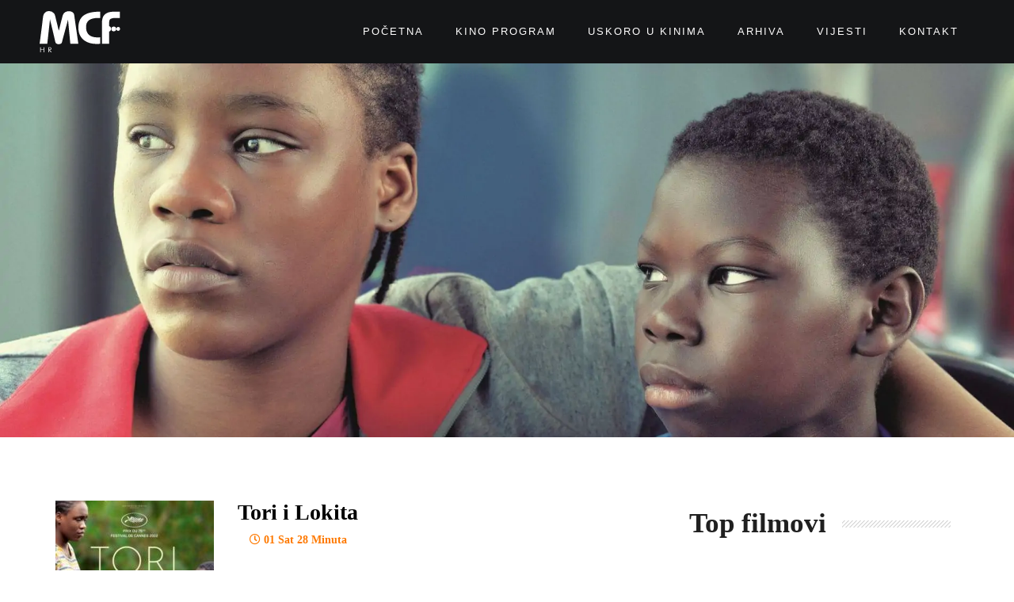

--- FILE ---
content_type: text/html; charset=UTF-8
request_url: https://mcf.hr/film/tori-i-lokita/
body_size: 13621
content:
<!DOCTYPE html>
<html lang="hr">
<head>
	<meta charset="UTF-8">
	<meta name="viewport" content="width=device-width, initial-scale=1.0, viewport-fit=cover" />		<meta name='robots' content='index, follow, max-image-preview:large, max-snippet:-1, max-video-preview:-1' />

	<!-- This site is optimized with the Yoast SEO plugin v19.14 - https://yoast.com/wordpress/plugins/seo/ -->
	<title>Tori i Lokita - Megacom HR</title>
	<link rel="canonical" href="https://mcf.hr/film/tori-i-lokita/" />
	<meta property="og:locale" content="hr_HR" />
	<meta property="og:type" content="article" />
	<meta property="og:title" content="Tori i Lokita - Megacom HR" />
	<meta property="og:description" content="Novi nevjerojatan film glasovite braće Dardenne, premijerno prikazan u službenoj konkurenciji filmskog festivala u Cannesu gdje je osvojio posebnu nagradu povodom 75. godi&scaron;njice festivala. Priča filma prati mladog dječaka Torija i tinejdžericu Lokitu koji su napustili svoje rodne države Kamerun i Benin kako bi započeli s novim životom u Belgiji. Njih dvoje poku&scaron;avaju se snaći [&hellip;]" />
	<meta property="og:url" content="https://mcf.hr/film/tori-i-lokita/" />
	<meta property="og:site_name" content="Megacom HR" />
	<meta property="article:publisher" content="https://www.facebook.com/MCFHrvatska" />
	<meta property="article:modified_time" content="2024-11-06T10:04:50+00:00" />
	<meta property="og:image" content="https://mcf.hr/wp-content/uploads/2024/11/Media-300x71.jpg" />
	<meta name="twitter:card" content="summary_large_image" />
	<meta name="twitter:label1" content="Procijenjeno vrijeme čitanja" />
	<meta name="twitter:data1" content="1 minuta" />
	<script type="application/ld+json" class="yoast-schema-graph">{"@context":"https://schema.org","@graph":[{"@type":"WebPage","@id":"https://mcf.hr/film/tori-i-lokita/","url":"https://mcf.hr/film/tori-i-lokita/","name":"Tori i Lokita - Megacom HR","isPartOf":{"@id":"https://mcf.hr/#website"},"primaryImageOfPage":{"@id":"https://mcf.hr/film/tori-i-lokita/#primaryimage"},"image":{"@id":"https://mcf.hr/film/tori-i-lokita/#primaryimage"},"thumbnailUrl":"https://mcf.hr/wp-content/uploads/2024/11/Media-300x71.jpg","datePublished":"2023-03-07T08:51:04+00:00","dateModified":"2024-11-06T10:04:50+00:00","breadcrumb":{"@id":"https://mcf.hr/film/tori-i-lokita/#breadcrumb"},"inLanguage":"hr","potentialAction":[{"@type":"ReadAction","target":["https://mcf.hr/film/tori-i-lokita/"]}]},{"@type":"ImageObject","inLanguage":"hr","@id":"https://mcf.hr/film/tori-i-lokita/#primaryimage","url":"https://mcf.hr/wp-content/uploads/2024/11/Media.jpg","contentUrl":"https://mcf.hr/wp-content/uploads/2024/11/Media.jpg","width":1600,"height":380},{"@type":"BreadcrumbList","@id":"https://mcf.hr/film/tori-i-lokita/#breadcrumb","itemListElement":[{"@type":"ListItem","position":1,"name":"Home","item":"https://mcf.hr/"},{"@type":"ListItem","position":2,"name":"Tori i Lokita"}]},{"@type":"WebSite","@id":"https://mcf.hr/#website","url":"https://mcf.hr/","name":"Megacom HR","description":"","publisher":{"@id":"https://mcf.hr/#organization"},"potentialAction":[{"@type":"SearchAction","target":{"@type":"EntryPoint","urlTemplate":"https://mcf.hr/?s={search_term_string}"},"query-input":"required name=search_term_string"}],"inLanguage":"hr"},{"@type":"Organization","@id":"https://mcf.hr/#organization","name":"Megacom HR","url":"https://mcf.hr/","logo":{"@type":"ImageObject","inLanguage":"hr","@id":"https://mcf.hr/#/schema/logo/image/","url":"https://mcf.hr/wp-content/uploads/2022/09/logo-black.svg","contentUrl":"https://mcf.hr/wp-content/uploads/2022/09/logo-black.svg","width":184,"height":95,"caption":"Megacom HR"},"image":{"@id":"https://mcf.hr/#/schema/logo/image/"},"sameAs":["https://www.instagram.com/mcfhrvatska/","https://www.youtube.com/channel/UCdVKL2KN4kz3oydaQHZ6fVQ","https://www.facebook.com/MCFHrvatska"]}]}</script>
	<!-- / Yoast SEO plugin. -->


<link rel='dns-prefetch' href='//fonts.googleapis.com' />
<link rel="alternate" type="application/rss+xml" title="Megacom HR &raquo; Kanal" href="https://mcf.hr/feed/" />
<link rel="alternate" type="application/rss+xml" title="Megacom HR &raquo; Kanal komentara" href="https://mcf.hr/comments/feed/" />
<link rel="alternate" title="oEmbed (JSON)" type="application/json+oembed" href="https://mcf.hr/wp-json/oembed/1.0/embed?url=https%3A%2F%2Fmcf.hr%2Ffilm%2Ftori-i-lokita%2F" />
<link rel="alternate" title="oEmbed (XML)" type="text/xml+oembed" href="https://mcf.hr/wp-json/oembed/1.0/embed?url=https%3A%2F%2Fmcf.hr%2Ffilm%2Ftori-i-lokita%2F&amp;format=xml" />
<style id='wp-img-auto-sizes-contain-inline-css' type='text/css'>
img:is([sizes=auto i],[sizes^="auto," i]){contain-intrinsic-size:3000px 1500px}
/*# sourceURL=wp-img-auto-sizes-contain-inline-css */
</style>
<style id='classic-theme-styles-inline-css' type='text/css'>
/*! This file is auto-generated */
.wp-block-button__link{color:#fff;background-color:#32373c;border-radius:9999px;box-shadow:none;text-decoration:none;padding:calc(.667em + 2px) calc(1.333em + 2px);font-size:1.125em}.wp-block-file__button{background:#32373c;color:#fff;text-decoration:none}
/*# sourceURL=/wp-includes/css/classic-themes.min.css */
</style>
<link rel='stylesheet' id='wpo_min-header-0-css' href='https://mcf.hr/wp-content/cache/wpo-minify/1768042547/assets/wpo-minify-header-464b80bb.min.css' type='text/css' media='all' />
<link rel="preconnect" href="https://fonts.gstatic.com/" crossorigin><script type="text/javascript" src="https://mcf.hr/wp-content/cache/wpo-minify/1768042547/assets/wpo-minify-header-ac70144c.min.js" id="wpo_min-header-0-js"></script>
<link rel="https://api.w.org/" href="https://mcf.hr/wp-json/" /><link rel="EditURI" type="application/rsd+xml" title="RSD" href="https://mcf.hr/xmlrpc.php?rsd" />
<meta name="generator" content="WordPress 6.9" />
<link rel='shortlink' href='https://mcf.hr/?p=1557' />
<style>

.fa-envelope-o:before {
content: "\f0e0";
}
	
.filter-mv.style2 label{
width:200px;
}
	
.filter-mv.style2 label:after{
content: "\f0d7";
}
	
	.single-movie .entry-info ul.info-list li label {
		width:130px;
	}
	
.item-name span {
		color:#eee;
}

@media (max-width:768px){
.slide-content h2 {
font-size: 24px;
}
}
	
.info-list а {
color:#fe7900;
}
	
	.amy-title{
		font-size:30px;
	}
	
	.amy-mv-blog.layout1 .entry-btn,.elementor-post__read-more {
    background: #fe7900;
    padding: 5px 10px;
    color: #fff!important;
    border-radius: 15px;
}
	
.amy-mv-blog.layout1 .entry-btn:hover,.elementor-post__read-more:hover {
    background: #000;
}
	
.amy-arrow.amy-next {
    left: 15px;
}
	
.amy-arrow.amy-pre {
    right: 15px;
}
	
	.white-text .title{
		color:#fff;
	}
	
	.amy-btn-showtimes {
		display:none!important;
	}
	
	.amy-movie-item-back-inner .amy-movie-field-title {
		text-transform:none!important;
	}
	
	.amy-movie-recent p {
		text-align:left!important;
		color:#000;
		font-weight:bold;
	}
	
	@media (min-width:768px){
		.amy-movie-recent img {
		width:130px!important;
		height:auto!important;
	}
	}
	
	.elementor-grid-item {
		overflow:visible!important;
	}
	
	.amy-movie-field-rating{
		display:none!important;
	}
	
	.amy-movie-recent {
		margin-top:30px;
	}
	
	@media (max-width:767px){
		.media-carousel{
			margin-top:20px!important;
		}
	}
	
</style>
<!-- Google tag (gtag.js) -->
<script async src="https://www.googletagmanager.com/gtag/js?id=G-4CBD7G9E5R"></script>
<script>
  window.dataLayer = window.dataLayer || [];
  function gtag(){dataLayer.push(arguments);}
  gtag('js', new Date());

  gtag('config', 'G-4CBD7G9E5R');
</script>
<!-- Google tag (gtag.js) -->
<script async src="https://www.googletagmanager.com/gtag/js?id=G-HL6YC9CWKS"></script>
<script>
  window.dataLayer = window.dataLayer || [];
  function gtag(){dataLayer.push(arguments);}
  gtag('js', new Date());

  gtag('config', 'G-HL6YC9CWKS');
</script>
<!-- Google tag (gtag.js) -->
<script async src="https://www.googletagmanager.com/gtag/js?id=AW-989973697"></script>
<script>
  window.dataLayer = window.dataLayer || [];
  function gtag(){dataLayer.push(arguments);}
  gtag('js', new Date());

  gtag('config', 'AW-989973697');
</script>
<style type="text/css">body{font-family:"Roboto Condensed";color:#333;font-weight:normal;font-size:14px;}#amy-site-nav .sub-menu .menu-item a{font-family:"Roboto Condensed";font-weight:700;font-size:15px;}h1{font-family:"Roboto Condensed";color:#333;font-weight:700;font-size:36px;}h2{font-family:"Roboto Condensed";color:#333;font-weight:700;font-size:30px;}h3{font-family:"Roboto Condensed";color:#333;font-weight:700;font-size:24px;}h4{font-family:"Roboto Condensed";color:#333;font-weight:700;font-size:18px;}h5{font-family:"Roboto Condensed";color:#333;font-weight:700;font-size:14px;}.amy-page-load{background-color:#18233E;}.amy-site-footer{background-color:#606060;}</style><link rel="icon" href="https://mcf.hr/wp-content/uploads/2022/09/cropped-favicon-32x32.png" sizes="32x32" />
<link rel="icon" href="https://mcf.hr/wp-content/uploads/2022/09/cropped-favicon-192x192.png" sizes="192x192" />
<link rel="apple-touch-icon" href="https://mcf.hr/wp-content/uploads/2022/09/cropped-favicon-180x180.png" />
<meta name="msapplication-TileImage" content="https://mcf.hr/wp-content/uploads/2022/09/cropped-favicon-270x270.png" />
<style id='wp-block-social-links-inline-css' type='text/css'>
.wp-block-social-links{background:none;box-sizing:border-box;margin-left:0;padding-left:0;padding-right:0;text-indent:0}.wp-block-social-links .wp-social-link a,.wp-block-social-links .wp-social-link a:hover{border-bottom:0;box-shadow:none;text-decoration:none}.wp-block-social-links .wp-social-link svg{height:1em;width:1em}.wp-block-social-links .wp-social-link span:not(.screen-reader-text){font-size:.65em;margin-left:.5em;margin-right:.5em}.wp-block-social-links.has-small-icon-size{font-size:16px}.wp-block-social-links,.wp-block-social-links.has-normal-icon-size{font-size:24px}.wp-block-social-links.has-large-icon-size{font-size:36px}.wp-block-social-links.has-huge-icon-size{font-size:48px}.wp-block-social-links.aligncenter{display:flex;justify-content:center}.wp-block-social-links.alignright{justify-content:flex-end}.wp-block-social-link{border-radius:9999px;display:block}@media not (prefers-reduced-motion){.wp-block-social-link{transition:transform .1s ease}}.wp-block-social-link{height:auto}.wp-block-social-link a{align-items:center;display:flex;line-height:0}.wp-block-social-link:hover{transform:scale(1.1)}.wp-block-social-links .wp-block-social-link.wp-social-link{display:inline-block;margin:0;padding:0}.wp-block-social-links .wp-block-social-link.wp-social-link .wp-block-social-link-anchor,.wp-block-social-links .wp-block-social-link.wp-social-link .wp-block-social-link-anchor svg,.wp-block-social-links .wp-block-social-link.wp-social-link .wp-block-social-link-anchor:active,.wp-block-social-links .wp-block-social-link.wp-social-link .wp-block-social-link-anchor:hover,.wp-block-social-links .wp-block-social-link.wp-social-link .wp-block-social-link-anchor:visited{color:currentColor;fill:currentColor}:where(.wp-block-social-links:not(.is-style-logos-only)) .wp-social-link{background-color:#f0f0f0;color:#444}:where(.wp-block-social-links:not(.is-style-logos-only)) .wp-social-link-amazon{background-color:#f90;color:#fff}:where(.wp-block-social-links:not(.is-style-logos-only)) .wp-social-link-bandcamp{background-color:#1ea0c3;color:#fff}:where(.wp-block-social-links:not(.is-style-logos-only)) .wp-social-link-behance{background-color:#0757fe;color:#fff}:where(.wp-block-social-links:not(.is-style-logos-only)) .wp-social-link-bluesky{background-color:#0a7aff;color:#fff}:where(.wp-block-social-links:not(.is-style-logos-only)) .wp-social-link-codepen{background-color:#1e1f26;color:#fff}:where(.wp-block-social-links:not(.is-style-logos-only)) .wp-social-link-deviantart{background-color:#02e49b;color:#fff}:where(.wp-block-social-links:not(.is-style-logos-only)) .wp-social-link-discord{background-color:#5865f2;color:#fff}:where(.wp-block-social-links:not(.is-style-logos-only)) .wp-social-link-dribbble{background-color:#e94c89;color:#fff}:where(.wp-block-social-links:not(.is-style-logos-only)) .wp-social-link-dropbox{background-color:#4280ff;color:#fff}:where(.wp-block-social-links:not(.is-style-logos-only)) .wp-social-link-etsy{background-color:#f45800;color:#fff}:where(.wp-block-social-links:not(.is-style-logos-only)) .wp-social-link-facebook{background-color:#0866ff;color:#fff}:where(.wp-block-social-links:not(.is-style-logos-only)) .wp-social-link-fivehundredpx{background-color:#000;color:#fff}:where(.wp-block-social-links:not(.is-style-logos-only)) .wp-social-link-flickr{background-color:#0461dd;color:#fff}:where(.wp-block-social-links:not(.is-style-logos-only)) .wp-social-link-foursquare{background-color:#e65678;color:#fff}:where(.wp-block-social-links:not(.is-style-logos-only)) .wp-social-link-github{background-color:#24292d;color:#fff}:where(.wp-block-social-links:not(.is-style-logos-only)) .wp-social-link-goodreads{background-color:#eceadd;color:#382110}:where(.wp-block-social-links:not(.is-style-logos-only)) .wp-social-link-google{background-color:#ea4434;color:#fff}:where(.wp-block-social-links:not(.is-style-logos-only)) .wp-social-link-gravatar{background-color:#1d4fc4;color:#fff}:where(.wp-block-social-links:not(.is-style-logos-only)) .wp-social-link-instagram{background-color:#f00075;color:#fff}:where(.wp-block-social-links:not(.is-style-logos-only)) .wp-social-link-lastfm{background-color:#e21b24;color:#fff}:where(.wp-block-social-links:not(.is-style-logos-only)) .wp-social-link-linkedin{background-color:#0d66c2;color:#fff}:where(.wp-block-social-links:not(.is-style-logos-only)) .wp-social-link-mastodon{background-color:#3288d4;color:#fff}:where(.wp-block-social-links:not(.is-style-logos-only)) .wp-social-link-medium{background-color:#000;color:#fff}:where(.wp-block-social-links:not(.is-style-logos-only)) .wp-social-link-meetup{background-color:#f6405f;color:#fff}:where(.wp-block-social-links:not(.is-style-logos-only)) .wp-social-link-patreon{background-color:#000;color:#fff}:where(.wp-block-social-links:not(.is-style-logos-only)) .wp-social-link-pinterest{background-color:#e60122;color:#fff}:where(.wp-block-social-links:not(.is-style-logos-only)) .wp-social-link-pocket{background-color:#ef4155;color:#fff}:where(.wp-block-social-links:not(.is-style-logos-only)) .wp-social-link-reddit{background-color:#ff4500;color:#fff}:where(.wp-block-social-links:not(.is-style-logos-only)) .wp-social-link-skype{background-color:#0478d7;color:#fff}:where(.wp-block-social-links:not(.is-style-logos-only)) .wp-social-link-snapchat{background-color:#fefc00;color:#fff;stroke:#000}:where(.wp-block-social-links:not(.is-style-logos-only)) .wp-social-link-soundcloud{background-color:#ff5600;color:#fff}:where(.wp-block-social-links:not(.is-style-logos-only)) .wp-social-link-spotify{background-color:#1bd760;color:#fff}:where(.wp-block-social-links:not(.is-style-logos-only)) .wp-social-link-telegram{background-color:#2aabee;color:#fff}:where(.wp-block-social-links:not(.is-style-logos-only)) .wp-social-link-threads{background-color:#000;color:#fff}:where(.wp-block-social-links:not(.is-style-logos-only)) .wp-social-link-tiktok{background-color:#000;color:#fff}:where(.wp-block-social-links:not(.is-style-logos-only)) .wp-social-link-tumblr{background-color:#011835;color:#fff}:where(.wp-block-social-links:not(.is-style-logos-only)) .wp-social-link-twitch{background-color:#6440a4;color:#fff}:where(.wp-block-social-links:not(.is-style-logos-only)) .wp-social-link-twitter{background-color:#1da1f2;color:#fff}:where(.wp-block-social-links:not(.is-style-logos-only)) .wp-social-link-vimeo{background-color:#1eb7ea;color:#fff}:where(.wp-block-social-links:not(.is-style-logos-only)) .wp-social-link-vk{background-color:#4680c2;color:#fff}:where(.wp-block-social-links:not(.is-style-logos-only)) .wp-social-link-wordpress{background-color:#3499cd;color:#fff}:where(.wp-block-social-links:not(.is-style-logos-only)) .wp-social-link-whatsapp{background-color:#25d366;color:#fff}:where(.wp-block-social-links:not(.is-style-logos-only)) .wp-social-link-x{background-color:#000;color:#fff}:where(.wp-block-social-links:not(.is-style-logos-only)) .wp-social-link-yelp{background-color:#d32422;color:#fff}:where(.wp-block-social-links:not(.is-style-logos-only)) .wp-social-link-youtube{background-color:red;color:#fff}:where(.wp-block-social-links.is-style-logos-only) .wp-social-link{background:none}:where(.wp-block-social-links.is-style-logos-only) .wp-social-link svg{height:1.25em;width:1.25em}:where(.wp-block-social-links.is-style-logos-only) .wp-social-link-amazon{color:#f90}:where(.wp-block-social-links.is-style-logos-only) .wp-social-link-bandcamp{color:#1ea0c3}:where(.wp-block-social-links.is-style-logos-only) .wp-social-link-behance{color:#0757fe}:where(.wp-block-social-links.is-style-logos-only) .wp-social-link-bluesky{color:#0a7aff}:where(.wp-block-social-links.is-style-logos-only) .wp-social-link-codepen{color:#1e1f26}:where(.wp-block-social-links.is-style-logos-only) .wp-social-link-deviantart{color:#02e49b}:where(.wp-block-social-links.is-style-logos-only) .wp-social-link-discord{color:#5865f2}:where(.wp-block-social-links.is-style-logos-only) .wp-social-link-dribbble{color:#e94c89}:where(.wp-block-social-links.is-style-logos-only) .wp-social-link-dropbox{color:#4280ff}:where(.wp-block-social-links.is-style-logos-only) .wp-social-link-etsy{color:#f45800}:where(.wp-block-social-links.is-style-logos-only) .wp-social-link-facebook{color:#0866ff}:where(.wp-block-social-links.is-style-logos-only) .wp-social-link-fivehundredpx{color:#000}:where(.wp-block-social-links.is-style-logos-only) .wp-social-link-flickr{color:#0461dd}:where(.wp-block-social-links.is-style-logos-only) .wp-social-link-foursquare{color:#e65678}:where(.wp-block-social-links.is-style-logos-only) .wp-social-link-github{color:#24292d}:where(.wp-block-social-links.is-style-logos-only) .wp-social-link-goodreads{color:#382110}:where(.wp-block-social-links.is-style-logos-only) .wp-social-link-google{color:#ea4434}:where(.wp-block-social-links.is-style-logos-only) .wp-social-link-gravatar{color:#1d4fc4}:where(.wp-block-social-links.is-style-logos-only) .wp-social-link-instagram{color:#f00075}:where(.wp-block-social-links.is-style-logos-only) .wp-social-link-lastfm{color:#e21b24}:where(.wp-block-social-links.is-style-logos-only) .wp-social-link-linkedin{color:#0d66c2}:where(.wp-block-social-links.is-style-logos-only) .wp-social-link-mastodon{color:#3288d4}:where(.wp-block-social-links.is-style-logos-only) .wp-social-link-medium{color:#000}:where(.wp-block-social-links.is-style-logos-only) .wp-social-link-meetup{color:#f6405f}:where(.wp-block-social-links.is-style-logos-only) .wp-social-link-patreon{color:#000}:where(.wp-block-social-links.is-style-logos-only) .wp-social-link-pinterest{color:#e60122}:where(.wp-block-social-links.is-style-logos-only) .wp-social-link-pocket{color:#ef4155}:where(.wp-block-social-links.is-style-logos-only) .wp-social-link-reddit{color:#ff4500}:where(.wp-block-social-links.is-style-logos-only) .wp-social-link-skype{color:#0478d7}:where(.wp-block-social-links.is-style-logos-only) .wp-social-link-snapchat{color:#fff;stroke:#000}:where(.wp-block-social-links.is-style-logos-only) .wp-social-link-soundcloud{color:#ff5600}:where(.wp-block-social-links.is-style-logos-only) .wp-social-link-spotify{color:#1bd760}:where(.wp-block-social-links.is-style-logos-only) .wp-social-link-telegram{color:#2aabee}:where(.wp-block-social-links.is-style-logos-only) .wp-social-link-threads{color:#000}:where(.wp-block-social-links.is-style-logos-only) .wp-social-link-tiktok{color:#000}:where(.wp-block-social-links.is-style-logos-only) .wp-social-link-tumblr{color:#011835}:where(.wp-block-social-links.is-style-logos-only) .wp-social-link-twitch{color:#6440a4}:where(.wp-block-social-links.is-style-logos-only) .wp-social-link-twitter{color:#1da1f2}:where(.wp-block-social-links.is-style-logos-only) .wp-social-link-vimeo{color:#1eb7ea}:where(.wp-block-social-links.is-style-logos-only) .wp-social-link-vk{color:#4680c2}:where(.wp-block-social-links.is-style-logos-only) .wp-social-link-whatsapp{color:#25d366}:where(.wp-block-social-links.is-style-logos-only) .wp-social-link-wordpress{color:#3499cd}:where(.wp-block-social-links.is-style-logos-only) .wp-social-link-x{color:#000}:where(.wp-block-social-links.is-style-logos-only) .wp-social-link-yelp{color:#d32422}:where(.wp-block-social-links.is-style-logos-only) .wp-social-link-youtube{color:red}.wp-block-social-links.is-style-pill-shape .wp-social-link{width:auto}:root :where(.wp-block-social-links .wp-social-link a){padding:.25em}:root :where(.wp-block-social-links.is-style-logos-only .wp-social-link a){padding:0}:root :where(.wp-block-social-links.is-style-pill-shape .wp-social-link a){padding-left:.6666666667em;padding-right:.6666666667em}.wp-block-social-links:not(.has-icon-color):not(.has-icon-background-color) .wp-social-link-snapchat .wp-block-social-link-label{color:#000}
/*# sourceURL=https://mcf.hr/wp-includes/blocks/social-links/style.min.css */
</style>
</head>
<body data-rsssl=1 class="wp-singular amy_movie-template-default single single-amy_movie postid-1557 wp-custom-logo wp-theme-amy-movie wp-child-theme-amy-movie-child amy-header-default  single-author elementor-default elementor-kit-6">
		<div data-elementor-type="header" data-elementor-id="551" class="elementor elementor-551 elementor-location-header">
								<section class="elementor-section elementor-top-section elementor-element elementor-element-af3ed62 elementor-section-content-middle elementor-hidden-tablet elementor-hidden-mobile elementor-section-boxed elementor-section-height-default elementor-section-height-default" data-id="af3ed62" data-element_type="section" data-settings="{&quot;background_background&quot;:&quot;classic&quot;}">
						<div class="elementor-container elementor-column-gap-default">
					<div class="elementor-column elementor-col-50 elementor-top-column elementor-element elementor-element-683ddac" data-id="683ddac" data-element_type="column">
			<div class="elementor-widget-wrap elementor-element-populated">
								<div class="elementor-element elementor-element-ec45431 elementor-widget elementor-widget-theme-site-logo elementor-widget-image" data-id="ec45431" data-element_type="widget" data-widget_type="theme-site-logo.default">
				<div class="elementor-widget-container">
			<style>/*! elementor - v3.10.0 - 09-01-2023 */
.elementor-widget-image{text-align:center}.elementor-widget-image a{display:inline-block}.elementor-widget-image a img[src$=".svg"]{width:48px}.elementor-widget-image img{vertical-align:middle;display:inline-block}</style>													<a href="https://mcf.hr">
							<img width="184" height="95" src="https://mcf.hr/wp-content/uploads/2022/09/logo-white.svg" class="attachment-full size-full wp-image-912" alt="" />								</a>
															</div>
				</div>
					</div>
		</div>
				<div class="elementor-column elementor-col-50 elementor-top-column elementor-element elementor-element-0370b95" data-id="0370b95" data-element_type="column">
			<div class="elementor-widget-wrap elementor-element-populated">
								<div class="elementor-element elementor-element-949a2d3 elementor-nav-menu__align-right elementor-nav-menu--dropdown-none elementor-widget elementor-widget-nav-menu" data-id="949a2d3" data-element_type="widget" data-settings="{&quot;layout&quot;:&quot;horizontal&quot;,&quot;submenu_icon&quot;:{&quot;value&quot;:&quot;&lt;i class=\&quot;fas fa-caret-down\&quot;&gt;&lt;\/i&gt;&quot;,&quot;library&quot;:&quot;fa-solid&quot;}}" data-widget_type="nav-menu.default">
				<div class="elementor-widget-container">
			<link rel="stylesheet" href="https://mcf.hr/wp-content/plugins/elementor-pro/assets/css/widget-nav-menu.min.css">			<nav migration_allowed="1" migrated="0" class="elementor-nav-menu--main elementor-nav-menu__container elementor-nav-menu--layout-horizontal e--pointer-underline e--animation-fade">
				<ul id="menu-1-949a2d3" class="elementor-nav-menu"><li class="menu-item menu-item-type-post_type menu-item-object-page menu-item-home menu-item-121"><a href="https://mcf.hr/" class="elementor-item">Početna</a></li>
<li class="menu-item menu-item-type-post_type menu-item-object-page menu-item-143"><a href="https://mcf.hr/kino-program/" class="elementor-item">Kino program</a></li>
<li class="menu-item menu-item-type-post_type menu-item-object-page menu-item-134"><a href="https://mcf.hr/uskoro/" class="elementor-item">Uskoro u kinima</a></li>
<li class="menu-item menu-item-type-post_type menu-item-object-page menu-item-467"><a href="https://mcf.hr/arhiva/" class="elementor-item">Arhiva</a></li>
<li class="menu-item menu-item-type-post_type menu-item-object-page menu-item-534"><a href="https://mcf.hr/vijesti/" class="elementor-item">Vijesti</a></li>
<li class="menu-item menu-item-type-post_type menu-item-object-page menu-item-567"><a href="https://mcf.hr/kontakt/" class="elementor-item">Kontakt</a></li>
</ul>			</nav>
						<nav class="elementor-nav-menu--dropdown elementor-nav-menu__container" aria-hidden="true">
				<ul id="menu-2-949a2d3" class="elementor-nav-menu"><li class="menu-item menu-item-type-post_type menu-item-object-page menu-item-home menu-item-121"><a href="https://mcf.hr/" class="elementor-item" tabindex="-1">Početna</a></li>
<li class="menu-item menu-item-type-post_type menu-item-object-page menu-item-143"><a href="https://mcf.hr/kino-program/" class="elementor-item" tabindex="-1">Kino program</a></li>
<li class="menu-item menu-item-type-post_type menu-item-object-page menu-item-134"><a href="https://mcf.hr/uskoro/" class="elementor-item" tabindex="-1">Uskoro u kinima</a></li>
<li class="menu-item menu-item-type-post_type menu-item-object-page menu-item-467"><a href="https://mcf.hr/arhiva/" class="elementor-item" tabindex="-1">Arhiva</a></li>
<li class="menu-item menu-item-type-post_type menu-item-object-page menu-item-534"><a href="https://mcf.hr/vijesti/" class="elementor-item" tabindex="-1">Vijesti</a></li>
<li class="menu-item menu-item-type-post_type menu-item-object-page menu-item-567"><a href="https://mcf.hr/kontakt/" class="elementor-item" tabindex="-1">Kontakt</a></li>
</ul>			</nav>
				</div>
				</div>
					</div>
		</div>
							</div>
		</section>
				<section class="elementor-section elementor-top-section elementor-element elementor-element-8b23695 elementor-section-content-middle elementor-hidden-desktop elementor-section-boxed elementor-section-height-default elementor-section-height-default" data-id="8b23695" data-element_type="section" data-settings="{&quot;background_background&quot;:&quot;classic&quot;}">
						<div class="elementor-container elementor-column-gap-default">
					<div class="elementor-column elementor-col-50 elementor-top-column elementor-element elementor-element-cb37351" data-id="cb37351" data-element_type="column">
			<div class="elementor-widget-wrap elementor-element-populated">
								<div class="elementor-element elementor-element-791d727 elementor-widget elementor-widget-theme-site-logo elementor-widget-image" data-id="791d727" data-element_type="widget" data-widget_type="theme-site-logo.default">
				<div class="elementor-widget-container">
																<a href="https://mcf.hr">
							<img width="184" height="95" src="https://mcf.hr/wp-content/uploads/2022/09/logo-white.svg" class="attachment-full size-full wp-image-912" alt="" />								</a>
															</div>
				</div>
					</div>
		</div>
				<div class="elementor-column elementor-col-50 elementor-top-column elementor-element elementor-element-966fb24" data-id="966fb24" data-element_type="column">
			<div class="elementor-widget-wrap elementor-element-populated">
								<div class="elementor-element elementor-element-e7b5429 elementor-tablet-align-right elementor-widget elementor-widget-button" data-id="e7b5429" data-element_type="widget" data-widget_type="button.default">
				<div class="elementor-widget-container">
					<div class="elementor-button-wrapper">
			<a href="#elementor-action%3Aaction%3Dpopup%3Aopen%26settings%3DeyJpZCI6IjY2MiIsInRvZ2dsZSI6ZmFsc2V9" class="elementor-button-link elementor-button elementor-size-sm" role="button">
						<span class="elementor-button-content-wrapper">
							<span class="elementor-button-icon elementor-align-icon-left">
				<i aria-hidden="true" class="fas fa-bars"></i>			</span>
						<span class="elementor-button-text"></span>
		</span>
					</a>
		</div>
				</div>
				</div>
					</div>
		</div>
							</div>
		</section>
						</div>
		<section id="amy-page-header" class="amy-page-header">
	<img src="https://mcf.hr/wp-content/uploads/2023/03/tori-banner.jpg.webp" alt="Tori i Lokita"/></section>

<section class="main-content amy-movie single-movie layout-right has-banner">
    <div class="container">
        <div class="row">
                        <div class="col-md-8">
                <div class="page-content">
                    
<article id="post-1557" class="post-1557 amy_movie type-amy_movie status-publish amy_genre-drama amy_actor-alban-ulkaj amy_actor-joely-mbundu amy_actor-pablo-schils amy_director-jean-pierre-dardenne amy_director-luc-dardenne scenarij-jean-pierre-dardenne scenarij-luc-dardenne zemlja-porijekla-belgija">
			<div class="entry-top">
			<div class="entry-poster">
                <img class="" src="https://mcf.hr/wp-content/uploads/2023/03/tori-i-lokita-poster-200x283_c.jpg" alt="Tori i Lokita"/>			</div>
			<div class="entry-info">
				<h1 class="entry-title p-name" itemprop="name headline">
    <a href="https://mcf.hr/film/tori-i-lokita/" rel="bookmark" class="u-url url" itemprop="url">
        Tori i Lokita    </a>
</h1>


<div class="entry-pg">
	
			<span class="duration">
			<i class="fa fa-clock-o"></i>
			01 Sat 28 Minuta		</span>
	</div>

<ul class="info-list">
	        <li>
            <label>
                Uloge:
            </label>
            <span>
                <a href="https://mcf.hr/akter/pablo-schils/">Pablo Schils</a>, <a href="https://mcf.hr/akter/joely-mbundu/">Joely Mbundu</a>, <a href="https://mcf.hr/akter/alban-ulkaj/">Alban Ulkaj</a>            </span>
        </li>
	
	        <li>
            <label>
                Režija:
            </label>
            <span>
                <a href="https://mcf.hr/reziser/jean-pierre-dardenne/">Jean-Pierre Dardenne</a>, <a href="https://mcf.hr/reziser/luc-dardenne/">Luc Dardenne</a>            </span>
        </li>
	
	        <li>
            <label>
                Žanr:
            </label>
            <span>
                <a href="https://mcf.hr/zanr/drama/">drama</a>            </span>
        </li>
	
	
	        <li>
            <label>
                Jezik:
            </label>
            <span>
                francuski            </span>
        </li>
	
	
										
									<li>
						<label>
                            Scenarij                        </label>
						<span>
                            <a href="https://mcf.hr/scenarij/luc-dardenne/">Luc Dardenne</a>, <a href="https://mcf.hr/scenarij/jean-pierre-dardenne/">Jean-Pierre Dardenne</a>                        </span>
					</li>
																												
									<li>
						<label>
                            Zemlja porijekla                        </label>
						<span>
                            <a href="https://mcf.hr/zemlja-porijekla/belgija/">Belgija</a>                        </span>
					</li>
																
										
	</ul>

<div class="entry-action">
	<div class="mrate  no-rate">
					</div>
	<div class="entry-share">
		<label>Podijelite:</label>
		<ul class="amy-social-links clearfix"><li><a href="https://www.facebook.com/sharer.php?u=https://mcf.hr/film/tori-i-lokita/" class="fab fa-facebook" target="_blank"></a></li></ul>	</div>
	<div class="clearfix"></div>
</div>
			</div>
		</div>
		<div class="clearfix"></div>
		
<div class="entry-content e-content" itemprop="description articleBody">
	<h3 class="info-name amy-title">Sinopsis</h3>
	<p>Novi nevjerojatan film glasovite braće Dardenne, premijerno prikazan u službenoj konkurenciji filmskog festivala u Cannesu gdje je osvojio posebnu nagradu povodom 75. godišnjice festivala. Priča filma prati mladog dječaka Torija i tinejdžericu Lokitu koji su napustili svoje rodne države Kamerun i Benin kako bi započeli s novim životom u Belgiji. Njih dvoje pokušavaju se snaći na sve moguće načine kako bi pronašli posao na crnom tržištu i poslali novac natrag svojim obiteljima. Tijekom zajedničkog putovanja, njihovo prijateljstvo stvara neraskidivu međusobnu povezanost koja im pomaže preživjeti. U nadi da će dobiti papire za ostanak u zemlji, njih dvoje ubrzo otkrivaju da postoji niz prepreka koje im stoje na putu. Zajedno se moraju boriti za svoje prijateljstvo i živote dok se svijet oko njih polagano započinje urušavati. Ipak, vjerujući u bolje sutra i bolji život, njihova borba zadivljujući je dokaz snage ljudskog duha te hrabrosti njihovog odnosa.</p>
<p><img decoding="async" class="alignnone size-medium wp-image-2317" src="https://mcf.hr/wp-content/uploads/2024/11/Media-300x71.jpg.webp" alt="" width="300" height="71" srcset="https://mcf.hr/wp-content/uploads/2024/11/Media-300x71.jpg.webp 300w, https://mcf.hr/wp-content/uploads/2024/11/Media-1024x243.jpg.webp 1024w, https://mcf.hr/wp-content/uploads/2024/11/Media-768x182.jpg.webp 768w, https://mcf.hr/wp-content/uploads/2024/11/Media-1536x365.jpg.webp 1536w, https://mcf.hr/wp-content/uploads/2024/11/Media.jpg.webp 1600w" sizes="(max-width: 300px) 100vw, 300px" /></p>
	</div>	
	
<div class="entry-media">
	<h3 class="info-name amy-title">Video i fotografije</h3>
	<div class="number-media">
							<span class="gallery"><i></i>4 Fotografije</span>
			</div>
	<div class="media-carousel">
		<div class="amy-slick" data-slick='{&quot;slidesToShow&quot;:4,&quot;slidesToScroll&quot;:4,&quot;autoplay&quot;:true,&quot;autoplaySpeed&quot;:3000,&quot;arrows&quot;:true,&quot;infinite&quot;:true,&quot;responsive&quot;: [{&quot;breakpoint&quot;: 480,&quot;settings&quot;: {&quot;slidesToShow&quot;: 1,&quot;slidesToScroll&quot;: 1}},{&quot;breakpoint&quot;: 979,&quot;settings&quot;: {&quot;slidesToShow&quot;: 3,&quot;slidesToScroll&quot;: 3}}],&quot;dots&quot;:false}'>
												<div class="media-item">
																	<a href="https://mcf.hr/wp-content/uploads/2023/03/Tori-4.jpg" class="amy-fancybox" rel="movie-gallery">
							<img src="https://mcf.hr/wp-content/uploads/2023/03/Tori-4-200x150_c.jpg" />
						</a>
										</div>
									<div class="media-item">
																	<a href="https://mcf.hr/wp-content/uploads/2023/03/Tori-3.jpg" class="amy-fancybox" rel="movie-gallery">
							<img src="https://mcf.hr/wp-content/uploads/2023/03/Tori-3-200x150_c.jpg" />
						</a>
										</div>
									<div class="media-item">
																	<a href="https://mcf.hr/wp-content/uploads/2023/03/Tori-2.jpg" class="amy-fancybox" rel="movie-gallery">
							<img src="https://mcf.hr/wp-content/uploads/2023/03/Tori-2-200x150_c.jpg" />
						</a>
										</div>
									<div class="media-item">
																	<a href="https://mcf.hr/wp-content/uploads/2023/03/tori-1.jpg" class="amy-fancybox" rel="movie-gallery">
							<img src="https://mcf.hr/wp-content/uploads/2023/03/tori-1-200x150_c.jpg" />
						</a>
										</div>
									<div class="media-item">
											<a href="https://www.youtube.com/embed/lXuYw6BbqLE" class="fancybox.iframe amy-fancybox"><img src="https://img.youtube.com/vi/lXuYw6BbqLE/hqdefault.jpg"	/><i class="fa fa-play"></i></a>										</div>
									</div>
	</div>
</div>


	<div class="amy-movie-recent"><h3 class="info-name amy-title">Najnoviji filmovi</h3><ul><li><a href="https://mcf.hr/film/hajduk-u-beogradu/"><img class="" src="https://mcf.hr/wp-content/uploads/2026/01/Hajduk-u-Beogradu-plakat-164x220_c.jpg" alt="Hajduk u Beogradu"/><p>Hajduk u Beogradu</p></a></li><li><a href="https://mcf.hr/film/orlovi-republike/"><img class="" src="https://mcf.hr/wp-content/uploads/2025/12/Orlovi-republike-plakat-164x220_c.jpg" alt="Orlovi republike"/><p>Orlovi republike</p></a></li><li><a href="https://mcf.hr/film/couture/"><img class="" src="https://mcf.hr/wp-content/uploads/2025/12/Couture-plakat-164x220_c.jpg" alt="Couture"/><p>Couture</p></a></li><li><a href="https://mcf.hr/film/mlade-majke/"><img class="" src="https://mcf.hr/wp-content/uploads/2025/12/Mlade-majke-plakat-164x220_c.jpg" alt="Mlade majke"/><p>Mlade majke</p></a></li><li><a href="https://mcf.hr/film/privatni-zivot/"><img class="" src="https://mcf.hr/wp-content/uploads/2025/12/Privatni-zivot-plakat-164x220_c.jpg" alt="Privatni život"/><p>Privatni život</p></a></li></ul></div></article>
                </div>
            </div>
            <div class="col-md-4 amy-sidebar-clear"><div class="amy-page-sidebar amy-sidebar-right">
<aside id="sidebar">
	<div class="amy-widget widget_elementor-library">		<div data-elementor-type="section" data-elementor-id="720" class="elementor elementor-720">
								<section class="elementor-section elementor-top-section elementor-element elementor-element-066013c elementor-section-boxed elementor-section-height-default elementor-section-height-default" data-id="066013c" data-element_type="section">
						<div class="elementor-container elementor-column-gap-default">
					<div class="elementor-column elementor-col-100 elementor-top-column elementor-element elementor-element-44fcf76" data-id="44fcf76" data-element_type="column">
			<div class="elementor-widget-wrap elementor-element-populated">
								<div class="elementor-element elementor-element-0d64e38 elementor-widget elementor-widget-Amy_V2_Movie_Heading" data-id="0d64e38" data-element_type="widget" data-widget_type="Amy_V2_Movie_Heading.default">
				<div class="elementor-widget-container">
			<div class="amy-heading text-left has-seperator    seperator-1 "><header class="entry-header"><span class="seperator seperator-left" ></span><h2 class="title-heading"><span class="title">Top filmovi</span></h2><span class="seperator seperator-right" ></span></header></div>		</div>
				</div>
				<div class="elementor-element elementor-element-861b7cf elementor-widget elementor-widget-wp-widget-amy_movie_widget_list" data-id="861b7cf" data-element_type="widget" data-widget_type="wp-widget-amy_movie_widget_list.default">
				<div class="elementor-widget-container">
			<div class="amy-widget amy-widget-list list-movie "><h4 class="amy-title amy-widget-title"></h4><div class="entry-item"><div class="entry-thumb"><img class="" src="https://mcf.hr/wp-content/uploads/2026/01/Hajduk-u-Beogradu-plakat-118x159_c.jpg" alt="Hajduk u Beogradu"/></div><div class="entry-content"><h2 class="entry-title"><a href="https://mcf.hr/film/hajduk-u-beogradu/">Hajduk u Beogradu</a></h2><div><span class="duration"><i class="fa fa-clock-o"></i>01 Sat 53 Minuta</span></div><div class="genre"><span><a href="https://mcf.hr/zanr/komedija/">komedija</a></span></div></div><div class="clearfix"></div></div><div class="entry-item"><div class="entry-thumb"><img class="" src="https://mcf.hr/wp-content/uploads/2025/12/Orlovi-republike-plakat-118x159_c.jpg" alt="Orlovi republike"/></div><div class="entry-content"><h2 class="entry-title"><a href="https://mcf.hr/film/orlovi-republike/">Orlovi republike</a></h2><div><span class="duration"><i class="fa fa-clock-o"></i>02 Sat 09 Minuta</span></div><div class="genre"><span><a href="https://mcf.hr/zanr/drama/">drama</a>, <a href="https://mcf.hr/zanr/akcija/">akcija</a>, <a href="https://mcf.hr/zanr/triler/">triler</a></span></div></div><div class="clearfix"></div></div><div class="entry-item"><div class="entry-thumb"><img class="" src="https://mcf.hr/wp-content/uploads/2025/12/Couture-plakat-118x159_c.jpg" alt="Couture"/></div><div class="entry-content"><h2 class="entry-title"><a href="https://mcf.hr/film/couture/">Couture</a></h2><div><span class="duration"><i class="fa fa-clock-o"></i>01 Sat 46 Minuta</span></div><div class="genre"><span><a href="https://mcf.hr/zanr/drama/">drama</a></span></div></div><div class="clearfix"></div></div></div>		</div>
				</div>
					</div>
		</div>
							</div>
		</section>
				<section class="elementor-section elementor-top-section elementor-element elementor-element-c5dbb31 elementor-section-boxed elementor-section-height-default elementor-section-height-default" data-id="c5dbb31" data-element_type="section">
						<div class="elementor-container elementor-column-gap-default">
					<div class="elementor-column elementor-col-100 elementor-top-column elementor-element elementor-element-931d244" data-id="931d244" data-element_type="column">
			<div class="elementor-widget-wrap elementor-element-populated">
								<div class="elementor-element elementor-element-f7dc7e9 elementor-widget elementor-widget-Amy_V2_Movie_Heading" data-id="f7dc7e9" data-element_type="widget" data-widget_type="Amy_V2_Movie_Heading.default">
				<div class="elementor-widget-container">
			<div class="amy-heading text-left has-seperator    seperator-1 "><header class="entry-header"><span class="seperator seperator-left" ></span><h2 class="title-heading"><span class="title">Vijesti</span></h2><span class="seperator seperator-right" ></span></header></div>		</div>
				</div>
				<div class="elementor-element elementor-element-a47dad4 elementor-grid-1 elementor-posts--thumbnail-left elementor-grid-tablet-2 elementor-grid-mobile-1 elementor-widget elementor-widget-posts" data-id="a47dad4" data-element_type="widget" data-settings="{&quot;classic_columns&quot;:&quot;1&quot;,&quot;classic_columns_tablet&quot;:&quot;2&quot;,&quot;classic_columns_mobile&quot;:&quot;1&quot;,&quot;classic_row_gap&quot;:{&quot;unit&quot;:&quot;px&quot;,&quot;size&quot;:35,&quot;sizes&quot;:[]},&quot;classic_row_gap_tablet&quot;:{&quot;unit&quot;:&quot;px&quot;,&quot;size&quot;:&quot;&quot;,&quot;sizes&quot;:[]},&quot;classic_row_gap_mobile&quot;:{&quot;unit&quot;:&quot;px&quot;,&quot;size&quot;:&quot;&quot;,&quot;sizes&quot;:[]}}" data-widget_type="posts.classic">
				<div class="elementor-widget-container">
			<link rel="stylesheet" href="https://mcf.hr/wp-content/plugins/elementor-pro/assets/css/widget-posts.min.css">		<div class="elementor-posts-container elementor-posts elementor-posts--skin-classic elementor-grid">
				<article class="elementor-post elementor-grid-item post-2975 post type-post status-publish format-standard has-post-thumbnail category-vesti">
				<a class="elementor-post__thumbnail__link" href="https://mcf.hr/vesti/predsjednik-pomilovanje-nasljedstvo-paolo-sorrentino-vraca-se-na-velika-platna-u-velikom-stilu/" >
			<div class="elementor-post__thumbnail"><img width="300" height="200" src="https://mcf.hr/wp-content/uploads/2026/01/01_La-Grazia_Toni-Servillo_photo-by-Andrea-Pirrello-1-300x200.jpg.webp" class="attachment-medium size-medium wp-image-2980" alt="" loading="lazy" /></div>
		</a>
				<div class="elementor-post__text">
				<h3 class="elementor-post__title">
			<a href="https://mcf.hr/vesti/predsjednik-pomilovanje-nasljedstvo-paolo-sorrentino-vraca-se-na-velika-platna-u-velikom-stilu/" >
				Predsjednik. Pomilovanje. Nasljedstvo. Paolo Sorrentino vraća se na velika platna u velikom stilu!			</a>
		</h3>
				<div class="elementor-post__meta-data">
					<span class="elementor-post-date">
			2026-01-10		</span>
				</div>
		
		<a class="elementor-post__read-more" href="https://mcf.hr/vesti/predsjednik-pomilovanje-nasljedstvo-paolo-sorrentino-vraca-se-na-velika-platna-u-velikom-stilu/" >
			Pročitaj sve		</a>

				</div>
				</article>
				<article class="elementor-post elementor-grid-item post-2969 post type-post status-publish format-standard has-post-thumbnail category-vesti">
				<a class="elementor-post__thumbnail__link" href="https://mcf.hr/vesti/mocan-obiteljski-portret-cija-se-prica-proteze-na-cijelo-jedno-stoljece/" >
			<div class="elementor-post__thumbnail"><img width="300" height="200" src="https://mcf.hr/wp-content/uploads/2026/01/62bcd13b003abf28-2880-1800-f-100-300x200.jpg.webp" class="attachment-medium size-medium wp-image-2973" alt="" loading="lazy" /></div>
		</a>
				<div class="elementor-post__text">
				<h3 class="elementor-post__title">
			<a href="https://mcf.hr/vesti/mocan-obiteljski-portret-cija-se-prica-proteze-na-cijelo-jedno-stoljece/" >
				Moćan obiteljski portret čija se priča proteže na cijelo jedno stoljeće!			</a>
		</h3>
				<div class="elementor-post__meta-data">
					<span class="elementor-post-date">
			2026-01-08		</span>
				</div>
		
		<a class="elementor-post__read-more" href="https://mcf.hr/vesti/mocan-obiteljski-portret-cija-se-prica-proteze-na-cijelo-jedno-stoljece/" >
			Pročitaj sve		</a>

				</div>
				</article>
				<article class="elementor-post elementor-grid-item post-2959 post type-post status-publish format-standard has-post-thumbnail category-vesti">
				<a class="elementor-post__thumbnail__link" href="https://mcf.hr/vesti/film-koji-je-osvojio-srca-publike-i-pobijedio-na-festivalu-mediteranskog-filma-split/" >
			<div class="elementor-post__thumbnail"><img width="300" height="181" src="https://mcf.hr/wp-content/uploads/2025/12/SORDA_STILL-5-&copy;Distinto-Films-Nexus-CreaFilms-A-Contracorriente-300x181.jpg.webp" class="attachment-medium size-medium wp-image-2963" alt="" loading="lazy" /></div>
		</a>
				<div class="elementor-post__text">
				<h3 class="elementor-post__title">
			<a href="https://mcf.hr/vesti/film-koji-je-osvojio-srca-publike-i-pobijedio-na-festivalu-mediteranskog-filma-split/" >
				Film koji je osvojio srca publike i pobijedio na Festivalu mediteranskog filma Split!			</a>
		</h3>
				<div class="elementor-post__meta-data">
					<span class="elementor-post-date">
			2025-12-21		</span>
				</div>
		
		<a class="elementor-post__read-more" href="https://mcf.hr/vesti/film-koji-je-osvojio-srca-publike-i-pobijedio-na-festivalu-mediteranskog-filma-split/" >
			Pročitaj sve		</a>

				</div>
				</article>
				<article class="elementor-post elementor-grid-item post-2943 post type-post status-publish format-standard has-post-thumbnail category-vesti">
				<a class="elementor-post__thumbnail__link" href="https://mcf.hr/vesti/filmovi-u-utrci-za-nagradu-oscar-2026-u-distribuciji-mcf-hrvatska/" >
			<div class="elementor-post__thumbnail"><img width="300" height="200" src="https://mcf.hr/wp-content/uploads/2025/12/1-The-secret-agent-c-Victor-Juca-300x200.jpg.webp" class="attachment-medium size-medium wp-image-2949" alt="" loading="lazy" /></div>
		</a>
				<div class="elementor-post__text">
				<h3 class="elementor-post__title">
			<a href="https://mcf.hr/vesti/filmovi-u-utrci-za-nagradu-oscar-2026-u-distribuciji-mcf-hrvatska/" >
				Filmovi u utrci za nagradu Oscar 2026. u distribuciji MCF Hrvatska!			</a>
		</h3>
				<div class="elementor-post__meta-data">
					<span class="elementor-post-date">
			2025-12-17		</span>
				</div>
		
		<a class="elementor-post__read-more" href="https://mcf.hr/vesti/filmovi-u-utrci-za-nagradu-oscar-2026-u-distribuciji-mcf-hrvatska/" >
			Pročitaj sve		</a>

				</div>
				</article>
				<article class="elementor-post elementor-grid-item post-2872 post type-post status-publish format-standard has-post-thumbnail category-vesti">
				<a class="elementor-post__thumbnail__link" href="https://mcf.hr/vesti/animirana-obiteljska-komedija-koja-pokazuje-moc-imaginacije-i-vjeru-u-vlastite-sposobnosti/" >
			<div class="elementor-post__thumbnail"><img width="300" height="126" src="https://mcf.hr/wp-content/uploads/2025/11/diplodocus_034559-300x126.jpg.webp" class="attachment-medium size-medium wp-image-2876" alt="" loading="lazy" /></div>
		</a>
				<div class="elementor-post__text">
				<h3 class="elementor-post__title">
			<a href="https://mcf.hr/vesti/animirana-obiteljska-komedija-koja-pokazuje-moc-imaginacije-i-vjeru-u-vlastite-sposobnosti/" >
				Animirana obiteljska komedija koja pokazuje moć imaginacije i vjeru u vlastite sposobnosti!			</a>
		</h3>
				<div class="elementor-post__meta-data">
					<span class="elementor-post-date">
			2025-11-19		</span>
				</div>
		
		<a class="elementor-post__read-more" href="https://mcf.hr/vesti/animirana-obiteljska-komedija-koja-pokazuje-moc-imaginacije-i-vjeru-u-vlastite-sposobnosti/" >
			Pročitaj sve		</a>

				</div>
				</article>
				<article class="elementor-post elementor-grid-item post-2868 post type-post status-publish format-standard has-post-thumbnail category-vesti">
				<a class="elementor-post__thumbnail__link" href="https://mcf.hr/vesti/hrvatska-je-medu-prvim-zemljama-svijeta-u-cijim-ce-kinima-od-18-prosinca-zaigrati-pobjednik-venecije/" >
			<div class="elementor-post__thumbnail"><img width="300" height="169" src="https://mcf.hr/wp-content/uploads/2025/11/Father-Mother-Sister-Brother-1-300x169.jpg.webp" class="attachment-medium size-medium wp-image-2870" alt="" loading="lazy" /></div>
		</a>
				<div class="elementor-post__text">
				<h3 class="elementor-post__title">
			<a href="https://mcf.hr/vesti/hrvatska-je-medu-prvim-zemljama-svijeta-u-cijim-ce-kinima-od-18-prosinca-zaigrati-pobjednik-venecije/" >
				Hrvatska je među prvim zemljama svijeta u čijim će kinima od 18. prosinca zaigrati pobjednik Venecije!			</a>
		</h3>
				<div class="elementor-post__meta-data">
					<span class="elementor-post-date">
			2025-11-15		</span>
				</div>
		
		<a class="elementor-post__read-more" href="https://mcf.hr/vesti/hrvatska-je-medu-prvim-zemljama-svijeta-u-cijim-ce-kinima-od-18-prosinca-zaigrati-pobjednik-venecije/" >
			Pročitaj sve		</a>

				</div>
				</article>
				</div>
		
				</div>
				</div>
					</div>
		</div>
							</div>
		</section>
						</div>
		<div class="clear"></div></div></aside>
</div></div>        </div>
    </div>
</section>

		<div data-elementor-type="footer" data-elementor-id="627" class="elementor elementor-627 elementor-location-footer">
								<section class="elementor-section elementor-top-section elementor-element elementor-element-be19164 elementor-section-height-min-height elementor-section-items-top elementor-section-boxed elementor-section-height-default" data-id="be19164" data-element_type="section" data-settings="{&quot;background_background&quot;:&quot;classic&quot;}">
							<div class="elementor-background-overlay"></div>
							<div class="elementor-container elementor-column-gap-default">
					<div class="elementor-column elementor-col-33 elementor-top-column elementor-element elementor-element-597b181" data-id="597b181" data-element_type="column">
			<div class="elementor-widget-wrap elementor-element-populated">
								<div class="elementor-element elementor-element-681ff32 elementor-widget elementor-widget-theme-site-logo elementor-widget-image" data-id="681ff32" data-element_type="widget" data-widget_type="theme-site-logo.default">
				<div class="elementor-widget-container">
																<a href="https://mcf.hr">
							<img width="184" height="95" src="https://mcf.hr/wp-content/uploads/2022/09/logo-white.svg" class="attachment-full size-full wp-image-912" alt="" loading="lazy" />								</a>
															</div>
				</div>
				<div class="elementor-element elementor-element-a77a97b elementor-widget elementor-widget-text-editor" data-id="a77a97b" data-element_type="widget" data-widget_type="text-editor.default">
				<div class="elementor-widget-container">
			<style>/*! elementor - v3.10.0 - 09-01-2023 */
.elementor-widget-text-editor.elementor-drop-cap-view-stacked .elementor-drop-cap{background-color:#818a91;color:#fff}.elementor-widget-text-editor.elementor-drop-cap-view-framed .elementor-drop-cap{color:#818a91;border:3px solid;background-color:transparent}.elementor-widget-text-editor:not(.elementor-drop-cap-view-default) .elementor-drop-cap{margin-top:8px}.elementor-widget-text-editor:not(.elementor-drop-cap-view-default) .elementor-drop-cap-letter{width:1em;height:1em}.elementor-widget-text-editor .elementor-drop-cap{float:left;text-align:center;line-height:1;font-size:50px}.elementor-widget-text-editor .elementor-drop-cap-letter{display:inline-block}</style>				<div class="amy-widget-content">MCF MegaCom Hrvatska distributerska je filmska tvrtka osnovana 2021. godine u Zagrebu i spada među rijetke domaće kompanije koja ističe važnost autorskih i europskih filmova, kao i značaj domaćih filmskih festivala s kojima redovito surađuje. Riječ je o distributeru koji gledateljima u Hrvatskoj donosi najkvalitetnije filmove nezavisne produkcije – od nagrađivanih djela na najvećim svjetskim filmskim festivalima pa sve do najnovijih kino hitova.</div>						</div>
				</div>
					</div>
		</div>
				<div class="elementor-column elementor-col-33 elementor-top-column elementor-element elementor-element-4766b7b" data-id="4766b7b" data-element_type="column">
			<div class="elementor-widget-wrap elementor-element-populated">
								<div class="elementor-element elementor-element-efe290a elementor-widget elementor-widget-heading" data-id="efe290a" data-element_type="widget" data-widget_type="heading.default">
				<div class="elementor-widget-container">
			<style>/*! elementor - v3.10.0 - 09-01-2023 */
.elementor-heading-title{padding:0;margin:0;line-height:1}.elementor-widget-heading .elementor-heading-title[class*=elementor-size-]>a{color:inherit;font-size:inherit;line-height:inherit}.elementor-widget-heading .elementor-heading-title.elementor-size-small{font-size:15px}.elementor-widget-heading .elementor-heading-title.elementor-size-medium{font-size:19px}.elementor-widget-heading .elementor-heading-title.elementor-size-large{font-size:29px}.elementor-widget-heading .elementor-heading-title.elementor-size-xl{font-size:39px}.elementor-widget-heading .elementor-heading-title.elementor-size-xxl{font-size:59px}</style><h3 class="elementor-heading-title elementor-size-default">Filmovi</h3>		</div>
				</div>
				<div class="elementor-element elementor-element-371872b elementor-nav-menu--dropdown-none elementor-widget elementor-widget-nav-menu" data-id="371872b" data-element_type="widget" data-settings="{&quot;layout&quot;:&quot;vertical&quot;,&quot;submenu_icon&quot;:{&quot;value&quot;:&quot;&lt;i class=\&quot;fas fa-caret-down\&quot;&gt;&lt;\/i&gt;&quot;,&quot;library&quot;:&quot;fa-solid&quot;}}" data-widget_type="nav-menu.default">
				<div class="elementor-widget-container">
						<nav migration_allowed="1" migrated="0" class="elementor-nav-menu--main elementor-nav-menu__container elementor-nav-menu--layout-vertical e--pointer-text e--animation-float">
				<ul id="menu-1-371872b" class="elementor-nav-menu sm-vertical"><li class="menu-item menu-item-type-post_type menu-item-object-page menu-item-550"><a href="https://mcf.hr/kino-program/" class="elementor-item">Kino program</a></li>
<li class="menu-item menu-item-type-post_type menu-item-object-page menu-item-347"><a href="https://mcf.hr/uskoro/" class="elementor-item">Uskoro</a></li>
<li class="menu-item menu-item-type-post_type menu-item-object-page menu-item-549"><a href="https://mcf.hr/arhiva/" class="elementor-item">Arhiva</a></li>
</ul>			</nav>
						<nav class="elementor-nav-menu--dropdown elementor-nav-menu__container" aria-hidden="true">
				<ul id="menu-2-371872b" class="elementor-nav-menu sm-vertical"><li class="menu-item menu-item-type-post_type menu-item-object-page menu-item-550"><a href="https://mcf.hr/kino-program/" class="elementor-item" tabindex="-1">Kino program</a></li>
<li class="menu-item menu-item-type-post_type menu-item-object-page menu-item-347"><a href="https://mcf.hr/uskoro/" class="elementor-item" tabindex="-1">Uskoro</a></li>
<li class="menu-item menu-item-type-post_type menu-item-object-page menu-item-549"><a href="https://mcf.hr/arhiva/" class="elementor-item" tabindex="-1">Arhiva</a></li>
</ul>			</nav>
				</div>
				</div>
					</div>
		</div>
				<div class="elementor-column elementor-col-33 elementor-top-column elementor-element elementor-element-99112b6" data-id="99112b6" data-element_type="column">
			<div class="elementor-widget-wrap elementor-element-populated">
								<section class="elementor-section elementor-inner-section elementor-element elementor-element-cbb6514 elementor-section-boxed elementor-section-height-default elementor-section-height-default" data-id="cbb6514" data-element_type="section">
						<div class="elementor-container elementor-column-gap-default">
					<div class="elementor-column elementor-col-50 elementor-inner-column elementor-element elementor-element-baf17d4" data-id="baf17d4" data-element_type="column">
			<div class="elementor-widget-wrap elementor-element-populated">
								<div class="elementor-element elementor-element-d396230 elementor-widget elementor-widget-heading" data-id="d396230" data-element_type="widget" data-widget_type="heading.default">
				<div class="elementor-widget-container">
			<h3 class="elementor-heading-title elementor-size-default">Vijesti</h3>		</div>
				</div>
				<div class="elementor-element elementor-element-5b791a6 elementor-grid-1 elementor-posts--thumbnail-left elementor-grid-tablet-1 elementor-grid-mobile-1 elementor-widget elementor-widget-posts" data-id="5b791a6" data-element_type="widget" data-settings="{&quot;classic_columns&quot;:&quot;1&quot;,&quot;classic_row_gap&quot;:{&quot;unit&quot;:&quot;px&quot;,&quot;size&quot;:8,&quot;sizes&quot;:[]},&quot;classic_columns_tablet&quot;:&quot;1&quot;,&quot;classic_row_gap_mobile&quot;:{&quot;unit&quot;:&quot;px&quot;,&quot;size&quot;:16,&quot;sizes&quot;:[]},&quot;classic_columns_mobile&quot;:&quot;1&quot;,&quot;classic_row_gap_tablet&quot;:{&quot;unit&quot;:&quot;px&quot;,&quot;size&quot;:&quot;&quot;,&quot;sizes&quot;:[]}}" data-widget_type="posts.classic">
				<div class="elementor-widget-container">
					<div class="elementor-posts-container elementor-posts elementor-posts--skin-classic elementor-grid">
				<article class="elementor-post elementor-grid-item post-2975 post type-post status-publish format-standard has-post-thumbnail category-vesti">
				<a class="elementor-post__thumbnail__link" href="https://mcf.hr/vesti/predsjednik-pomilovanje-nasljedstvo-paolo-sorrentino-vraca-se-na-velika-platna-u-velikom-stilu/" >
			<div class="elementor-post__thumbnail"><img width="150" height="150" src="https://mcf.hr/wp-content/uploads/2026/01/01_La-Grazia_Toni-Servillo_photo-by-Andrea-Pirrello-1-150x150.jpg.webp" class="attachment-thumbnail size-thumbnail wp-image-2980" alt="" loading="lazy" /></div>
		</a>
				<div class="elementor-post__text">
				<h3 class="elementor-post__title">
			<a href="https://mcf.hr/vesti/predsjednik-pomilovanje-nasljedstvo-paolo-sorrentino-vraca-se-na-velika-platna-u-velikom-stilu/" >
				Predsjednik. Pomilovanje. Nasljedstvo. Paolo Sorrentino vraća se na velika platna u velikom stilu!			</a>
		</h3>
				<div class="elementor-post__meta-data">
					<span class="elementor-post-date">
			2026-01-10		</span>
				</div>
				</div>
				</article>
				<article class="elementor-post elementor-grid-item post-2969 post type-post status-publish format-standard has-post-thumbnail category-vesti">
				<a class="elementor-post__thumbnail__link" href="https://mcf.hr/vesti/mocan-obiteljski-portret-cija-se-prica-proteze-na-cijelo-jedno-stoljece/" >
			<div class="elementor-post__thumbnail"><img width="150" height="150" src="https://mcf.hr/wp-content/uploads/2026/01/62bcd13b003abf28-2880-1800-f-100-150x150.jpg.webp" class="attachment-thumbnail size-thumbnail wp-image-2973" alt="" loading="lazy" /></div>
		</a>
				<div class="elementor-post__text">
				<h3 class="elementor-post__title">
			<a href="https://mcf.hr/vesti/mocan-obiteljski-portret-cija-se-prica-proteze-na-cijelo-jedno-stoljece/" >
				Moćan obiteljski portret čija se priča proteže na cijelo jedno stoljeće!			</a>
		</h3>
				<div class="elementor-post__meta-data">
					<span class="elementor-post-date">
			2026-01-08		</span>
				</div>
				</div>
				</article>
				<article class="elementor-post elementor-grid-item post-2959 post type-post status-publish format-standard has-post-thumbnail category-vesti">
				<a class="elementor-post__thumbnail__link" href="https://mcf.hr/vesti/film-koji-je-osvojio-srca-publike-i-pobijedio-na-festivalu-mediteranskog-filma-split/" >
			<div class="elementor-post__thumbnail"><img width="150" height="150" src="https://mcf.hr/wp-content/uploads/2025/12/SORDA_STILL-5-&copy;Distinto-Films-Nexus-CreaFilms-A-Contracorriente-150x150.jpg.webp" class="attachment-thumbnail size-thumbnail wp-image-2963" alt="" loading="lazy" /></div>
		</a>
				<div class="elementor-post__text">
				<h3 class="elementor-post__title">
			<a href="https://mcf.hr/vesti/film-koji-je-osvojio-srca-publike-i-pobijedio-na-festivalu-mediteranskog-filma-split/" >
				Film koji je osvojio srca publike i pobijedio na Festivalu mediteranskog filma Split!			</a>
		</h3>
				<div class="elementor-post__meta-data">
					<span class="elementor-post-date">
			2025-12-21		</span>
				</div>
				</div>
				</article>
				</div>
		
				</div>
				</div>
					</div>
		</div>
				<div class="elementor-column elementor-col-50 elementor-inner-column elementor-element elementor-element-dfe5825" data-id="dfe5825" data-element_type="column">
			<div class="elementor-widget-wrap elementor-element-populated">
								<div class="elementor-element elementor-element-e53ab12 elementor-widget elementor-widget-heading" data-id="e53ab12" data-element_type="widget" data-widget_type="heading.default">
				<div class="elementor-widget-container">
			<h3 class="elementor-heading-title elementor-size-default">Kontakt</h3>		</div>
				</div>
				<div class="elementor-element elementor-element-fc169b8 contact-list elementor-widget elementor-widget-text-editor" data-id="fc169b8" data-element_type="widget" data-widget_type="text-editor.default">
				<div class="elementor-widget-container">
							<div class="amy-widget-content"><p><strong>Adresa </strong><span style="font-family: Helvetica; font-size: medium;">Kneza Mislava 15, </span><span style="font-family: Helvetica; font-size: medium;">10000 Zagreb, </span><span style="font-family: Helvetica; font-size: medium;">Hrvatska</span></p><p><strong>E-mail</strong> <span style="font-family: Helvetica; font-size: medium;"><a href="mailto:seid.ruzic@mcf.hr" target="_blank" rel="noopener">seid.ruzic@mcf.hr</a></span></p></div>						</div>
				</div>
				<div class="elementor-element elementor-element-29cbf46 e-grid-align-left elementor-shape-rounded elementor-grid-0 elementor-widget elementor-widget-social-icons" data-id="29cbf46" data-element_type="widget" data-widget_type="social-icons.default">
				<div class="elementor-widget-container">
			<style>/*! elementor - v3.10.0 - 09-01-2023 */
.elementor-widget-social-icons.elementor-grid-0 .elementor-widget-container,.elementor-widget-social-icons.elementor-grid-mobile-0 .elementor-widget-container,.elementor-widget-social-icons.elementor-grid-tablet-0 .elementor-widget-container{line-height:1;font-size:0}.elementor-widget-social-icons:not(.elementor-grid-0):not(.elementor-grid-tablet-0):not(.elementor-grid-mobile-0) .elementor-grid{display:inline-grid}.elementor-widget-social-icons .elementor-grid{grid-column-gap:var(--grid-column-gap,5px);grid-row-gap:var(--grid-row-gap,5px);grid-template-columns:var(--grid-template-columns);justify-content:var(--justify-content,center);justify-items:var(--justify-content,center)}.elementor-icon.elementor-social-icon{font-size:var(--icon-size,25px);line-height:var(--icon-size,25px);width:calc(var(--icon-size, 25px) + (2 * var(--icon-padding, .5em)));height:calc(var(--icon-size, 25px) + (2 * var(--icon-padding, .5em)))}.elementor-social-icon{--e-social-icon-icon-color:#fff;display:inline-flex;background-color:#818a91;align-items:center;justify-content:center;text-align:center;cursor:pointer}.elementor-social-icon i{color:var(--e-social-icon-icon-color)}.elementor-social-icon svg{fill:var(--e-social-icon-icon-color)}.elementor-social-icon:last-child{margin:0}.elementor-social-icon:hover{opacity:.9;color:#fff}.elementor-social-icon-android{background-color:#a4c639}.elementor-social-icon-apple{background-color:#999}.elementor-social-icon-behance{background-color:#1769ff}.elementor-social-icon-bitbucket{background-color:#205081}.elementor-social-icon-codepen{background-color:#000}.elementor-social-icon-delicious{background-color:#39f}.elementor-social-icon-deviantart{background-color:#05cc47}.elementor-social-icon-digg{background-color:#005be2}.elementor-social-icon-dribbble{background-color:#ea4c89}.elementor-social-icon-elementor{background-color:#d30c5c}.elementor-social-icon-envelope{background-color:#ea4335}.elementor-social-icon-facebook,.elementor-social-icon-facebook-f{background-color:#3b5998}.elementor-social-icon-flickr{background-color:#0063dc}.elementor-social-icon-foursquare{background-color:#2d5be3}.elementor-social-icon-free-code-camp,.elementor-social-icon-freecodecamp{background-color:#006400}.elementor-social-icon-github{background-color:#333}.elementor-social-icon-gitlab{background-color:#e24329}.elementor-social-icon-globe{background-color:#818a91}.elementor-social-icon-google-plus,.elementor-social-icon-google-plus-g{background-color:#dd4b39}.elementor-social-icon-houzz{background-color:#7ac142}.elementor-social-icon-instagram{background-color:#262626}.elementor-social-icon-jsfiddle{background-color:#487aa2}.elementor-social-icon-link{background-color:#818a91}.elementor-social-icon-linkedin,.elementor-social-icon-linkedin-in{background-color:#0077b5}.elementor-social-icon-medium{background-color:#00ab6b}.elementor-social-icon-meetup{background-color:#ec1c40}.elementor-social-icon-mixcloud{background-color:#273a4b}.elementor-social-icon-odnoklassniki{background-color:#f4731c}.elementor-social-icon-pinterest{background-color:#bd081c}.elementor-social-icon-product-hunt{background-color:#da552f}.elementor-social-icon-reddit{background-color:#ff4500}.elementor-social-icon-rss{background-color:#f26522}.elementor-social-icon-shopping-cart{background-color:#4caf50}.elementor-social-icon-skype{background-color:#00aff0}.elementor-social-icon-slideshare{background-color:#0077b5}.elementor-social-icon-snapchat{background-color:#fffc00}.elementor-social-icon-soundcloud{background-color:#f80}.elementor-social-icon-spotify{background-color:#2ebd59}.elementor-social-icon-stack-overflow{background-color:#fe7a15}.elementor-social-icon-steam{background-color:#00adee}.elementor-social-icon-stumbleupon{background-color:#eb4924}.elementor-social-icon-telegram{background-color:#2ca5e0}.elementor-social-icon-thumb-tack{background-color:#1aa1d8}.elementor-social-icon-tripadvisor{background-color:#589442}.elementor-social-icon-tumblr{background-color:#35465c}.elementor-social-icon-twitch{background-color:#6441a5}.elementor-social-icon-twitter{background-color:#1da1f2}.elementor-social-icon-viber{background-color:#665cac}.elementor-social-icon-vimeo{background-color:#1ab7ea}.elementor-social-icon-vk{background-color:#45668e}.elementor-social-icon-weibo{background-color:#dd2430}.elementor-social-icon-weixin{background-color:#31a918}.elementor-social-icon-whatsapp{background-color:#25d366}.elementor-social-icon-wordpress{background-color:#21759b}.elementor-social-icon-xing{background-color:#026466}.elementor-social-icon-yelp{background-color:#af0606}.elementor-social-icon-youtube{background-color:#cd201f}.elementor-social-icon-500px{background-color:#0099e5}.elementor-shape-rounded .elementor-icon.elementor-social-icon{border-radius:10%}.elementor-shape-circle .elementor-icon.elementor-social-icon{border-radius:50%}</style>		<div class="elementor-social-icons-wrapper elementor-grid">
							<span class="elementor-grid-item">
					<a class="elementor-icon elementor-social-icon elementor-social-icon-facebook elementor-repeater-item-c7daaa9" href="https://www.facebook.com/MCFHrvatska" target="_blank" rel="nofollow">
						<span class="elementor-screen-only">Facebook</span>
						<i class="fab fa-facebook"></i>					</a>
				</span>
							<span class="elementor-grid-item">
					<a class="elementor-icon elementor-social-icon elementor-social-icon-instagram elementor-repeater-item-3008f32" href="https://www.instagram.com/mcfhrvatska/" target="_blank" rel="nofollow">
						<span class="elementor-screen-only">Instagram</span>
						<i class="fab fa-instagram"></i>					</a>
				</span>
							<span class="elementor-grid-item">
					<a class="elementor-icon elementor-social-icon elementor-social-icon-youtube elementor-repeater-item-faf4701" href="https://www.youtube.com/channel/UCdVKL2KN4kz3oydaQHZ6fVQ" target="_blank" rel="nofollow">
						<span class="elementor-screen-only">Youtube</span>
						<i class="fab fa-youtube"></i>					</a>
				</span>
					</div>
				</div>
				</div>
					</div>
		</div>
							</div>
		</section>
				<section class="elementor-section elementor-inner-section elementor-element elementor-element-173890d elementor-section-boxed elementor-section-height-default elementor-section-height-default" data-id="173890d" data-element_type="section">
						<div class="elementor-container elementor-column-gap-default">
					<div class="elementor-column elementor-col-100 elementor-inner-column elementor-element elementor-element-7b8bd19" data-id="7b8bd19" data-element_type="column" data-settings="{&quot;background_background&quot;:&quot;classic&quot;}">
			<div class="elementor-widget-wrap elementor-element-populated">
								<div class="elementor-element elementor-element-875e0ee elementor-widget elementor-widget-image" data-id="875e0ee" data-element_type="widget" data-widget_type="image.default">
				<div class="elementor-widget-container">
															<img width="911" height="178" src="https://mcf.hr/wp-content/uploads/2022/09/log-CE.svg" class="attachment-full size-full wp-image-1053" alt="" loading="lazy" />															</div>
				</div>
					</div>
		</div>
							</div>
		</section>
					</div>
		</div>
							</div>
		</section>
				<section class="elementor-section elementor-top-section elementor-element elementor-element-95f363a elementor-section-content-middle elementor-section-boxed elementor-section-height-default elementor-section-height-default" data-id="95f363a" data-element_type="section" data-settings="{&quot;background_background&quot;:&quot;classic&quot;}">
						<div class="elementor-container elementor-column-gap-default">
					<div class="elementor-column elementor-col-50 elementor-top-column elementor-element elementor-element-36ae86e" data-id="36ae86e" data-element_type="column">
			<div class="elementor-widget-wrap elementor-element-populated">
								<div class="elementor-element elementor-element-7313661 elementor-widget elementor-widget-heading" data-id="7313661" data-element_type="widget" data-widget_type="heading.default">
				<div class="elementor-widget-container">
			<span class="elementor-heading-title elementor-size-default">©Megacom 2015-2022. All Right Reserved</span>		</div>
				</div>
					</div>
		</div>
				<div class="elementor-column elementor-col-50 elementor-top-column elementor-element elementor-element-9d2a10c" data-id="9d2a10c" data-element_type="column">
			<div class="elementor-widget-wrap elementor-element-populated">
								<div class="elementor-element elementor-element-a7bad49 elementor-widget elementor-widget-heading" data-id="a7bad49" data-element_type="widget" data-widget_type="heading.default">
				<div class="elementor-widget-container">
			<span class="elementor-heading-title elementor-size-default"><a href="https://creative.gart.rs" target="_blank">Izrada sajta Gart Creative</a></span>		</div>
				</div>
					</div>
		</div>
							</div>
		</section>
						</div>
		
<script type="speculationrules">
{"prefetch":[{"source":"document","where":{"and":[{"href_matches":"/*"},{"not":{"href_matches":["/wp-*.php","/wp-admin/*","/wp-content/uploads/*","/wp-content/*","/wp-content/plugins/*","/wp-content/themes/amy-movie-child/*","/wp-content/themes/amy-movie/*","/*\\?(.+)"]}},{"not":{"selector_matches":"a[rel~=\"nofollow\"]"}},{"not":{"selector_matches":".no-prefetch, .no-prefetch a"}}]},"eagerness":"conservative"}]}
</script>
		<div data-elementor-type="popup" data-elementor-id="662" class="elementor elementor-662 elementor-location-popup" data-elementor-settings="{&quot;entrance_animation&quot;:&quot;fadeInRight&quot;,&quot;exit_animation&quot;:&quot;fadeInRight&quot;,&quot;entrance_animation_duration&quot;:{&quot;unit&quot;:&quot;px&quot;,&quot;size&quot;:1.2,&quot;sizes&quot;:[]},&quot;timing&quot;:[]}">
								<section class="elementor-section elementor-top-section elementor-element elementor-element-78d178bb elementor-section-full_width elementor-section-height-min-height elementor-section-items-stretch elementor-section-height-default" data-id="78d178bb" data-element_type="section">
						<div class="elementor-container elementor-column-gap-no">
					<div class="elementor-column elementor-col-100 elementor-top-column elementor-element elementor-element-67678178" data-id="67678178" data-element_type="column">
			<div class="elementor-widget-wrap elementor-element-populated">
								<div class="elementor-element elementor-element-1b3e3a9 elementor-widget elementor-widget-nav-menu" data-id="1b3e3a9" data-element_type="widget" data-settings="{&quot;layout&quot;:&quot;dropdown&quot;,&quot;submenu_icon&quot;:{&quot;value&quot;:&quot;&lt;i class=\&quot;fas fa-caret-down\&quot;&gt;&lt;\/i&gt;&quot;,&quot;library&quot;:&quot;fa-solid&quot;}}" data-widget_type="nav-menu.default">
				<div class="elementor-widget-container">
						<nav class="elementor-nav-menu--dropdown elementor-nav-menu__container" aria-hidden="true">
				<ul id="menu-2-1b3e3a9" class="elementor-nav-menu"><li class="menu-item menu-item-type-post_type menu-item-object-page menu-item-home menu-item-121"><a href="https://mcf.hr/" class="elementor-item" tabindex="-1">Početna</a></li>
<li class="menu-item menu-item-type-post_type menu-item-object-page menu-item-143"><a href="https://mcf.hr/kino-program/" class="elementor-item" tabindex="-1">Kino program</a></li>
<li class="menu-item menu-item-type-post_type menu-item-object-page menu-item-134"><a href="https://mcf.hr/uskoro/" class="elementor-item" tabindex="-1">Uskoro u kinima</a></li>
<li class="menu-item menu-item-type-post_type menu-item-object-page menu-item-467"><a href="https://mcf.hr/arhiva/" class="elementor-item" tabindex="-1">Arhiva</a></li>
<li class="menu-item menu-item-type-post_type menu-item-object-page menu-item-534"><a href="https://mcf.hr/vijesti/" class="elementor-item" tabindex="-1">Vijesti</a></li>
<li class="menu-item menu-item-type-post_type menu-item-object-page menu-item-567"><a href="https://mcf.hr/kontakt/" class="elementor-item" tabindex="-1">Kontakt</a></li>
</ul>			</nav>
				</div>
				</div>
					</div>
		</div>
							</div>
		</section>
						</div>
		<script type="text/javascript" id="wpo_min-footer-0-js-extra">
/* <![CDATA[ */
var amy_script = {"ajax_url":"https://mcf.hr/wp-admin/admin-ajax.php","viewport":"992","site_url":"https://mcf.hr/","theme_url":"https://mcf.hr/wp-content/themes/amy-movie","enable_fb_login":null,"fb_app_id":null,"enable_google_login":null,"gg_app_id":null,"gg_client_id":null,"amy_rtl":"","amy_rate_already":"You already rate a movie","amy_rate_done":"You vote done"};
//# sourceURL=wpo_min-footer-0-js-extra
/* ]]> */
</script>
<script type="text/javascript" src="https://mcf.hr/wp-content/cache/wpo-minify/1768042547/assets/wpo-minify-footer-389ca212.min.js" id="wpo_min-footer-0-js"></script>
<script type="text/javascript" src="https://mcf.hr/wp-content/cache/wpo-minify/1768042547/assets/wpo-minify-footer-0dad12a9.min.js" id="wpo_min-footer-1-js"></script>
<script type="text/javascript" src="https://mcf.hr/wp-content/cache/wpo-minify/1768042547/assets/wpo-minify-footer-f40e11cc.min.js" id="wpo_min-footer-2-js"></script>

</body>
</html>